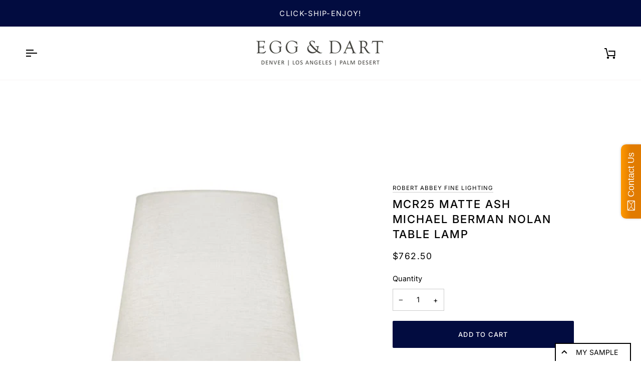

--- FILE ---
content_type: text/javascript; charset=utf-8
request_url: https://egganddarthome.com/products/mcr25.js?app=product-samples
body_size: 468
content:
{"id":6755661217861,"title":"MCR25 Matte Ash Michael Berman Nolan Table Lamp","handle":"mcr25","description":"\u003cp\u003eSku: MCR25.  Minimum Height: 27.5\".  Maximum Height: 27.5\".  Product Width: 14.25\".  120V Total Number of Bulbs: 1.  Primary Bulb(s): 1.  Bulb Type: A.  A Secondary Bulb(s): 0.  Secondary Bulb Type: None.  Secondary Max Wattage: 0.  Bulb(s) not included. Socket Type: Medium Cast Threaded E26.  Finish: Matte Ash Glazed Ceramic with Deep Patina Bronze Accents.  Max Extension: 0\".  Base Height: 1.5\".  Base Width: 9\".  Diameter: 15\".  Extension: 0\".  Oyster Linen Shade Shade Top Diameter: 13\".  Shade Bottom Diameter: 18\".  Shade Down Size: 16.5\".  UL List: Dry.  Cord Color: Silver.  Country of Origin: USA.  UPC: 8322879960.  Designer: Michael Berman.   Switch Location: Socket.\u003c\/p\u003e","published_at":"2022-05-23T11:22:53-07:00","created_at":"2022-05-23T11:22:54-07:00","vendor":"Robert Abbey Fine Lighting","type":"Lighting","tags":["750-1000","lighting","robert-abbey-fine-lighting","table-lamp","under-5000"],"price":76250,"price_min":76250,"price_max":76250,"available":true,"price_varies":false,"compare_at_price":null,"compare_at_price_min":0,"compare_at_price_max":0,"compare_at_price_varies":false,"variants":[{"id":40091335458885,"title":"Default Title","option1":"Default Title","option2":null,"option3":null,"sku":"MCR25","requires_shipping":true,"taxable":true,"featured_image":null,"available":true,"name":"MCR25 Matte Ash Michael Berman Nolan Table Lamp","public_title":null,"options":["Default Title"],"price":76250,"weight":0,"compare_at_price":null,"inventory_quantity":0,"inventory_management":null,"inventory_policy":"deny","barcode":null,"requires_selling_plan":false,"selling_plan_allocations":[]}],"images":["\/\/cdn.shopify.com\/s\/files\/1\/1252\/8567\/products\/MCR25.jpg?v=1740007783"],"featured_image":"\/\/cdn.shopify.com\/s\/files\/1\/1252\/8567\/products\/MCR25.jpg?v=1740007783","options":[{"name":"Title","position":1,"values":["Default Title"]}],"url":"\/products\/mcr25","media":[{"alt":null,"id":23270692192325,"position":1,"preview_image":{"aspect_ratio":1.0,"height":500,"width":500,"src":"https:\/\/cdn.shopify.com\/s\/files\/1\/1252\/8567\/products\/MCR25.jpg?v=1740007783"},"aspect_ratio":1.0,"height":500,"media_type":"image","src":"https:\/\/cdn.shopify.com\/s\/files\/1\/1252\/8567\/products\/MCR25.jpg?v=1740007783","width":500}],"requires_selling_plan":false,"selling_plan_groups":[]}